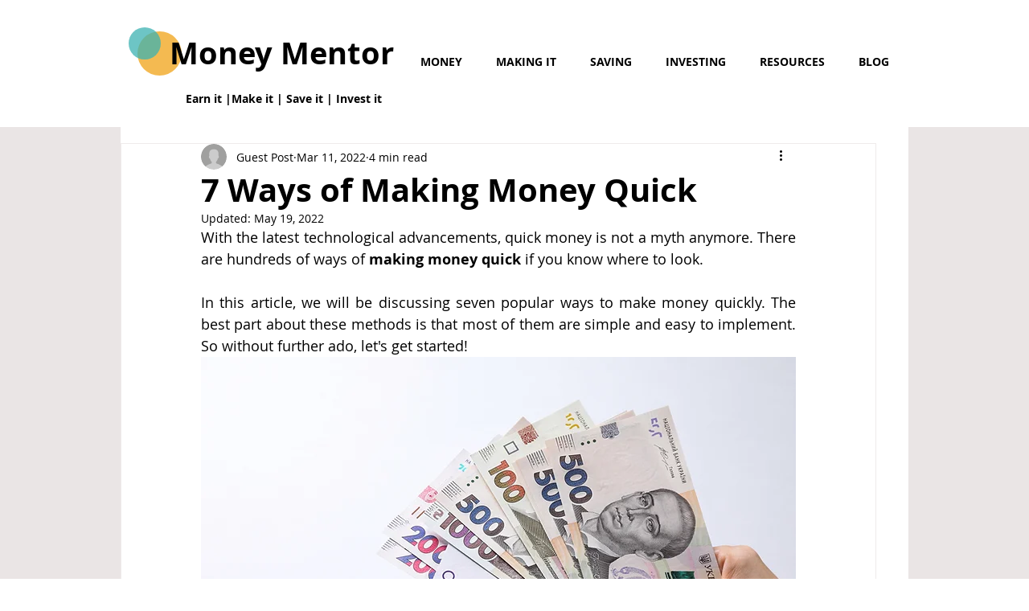

--- FILE ---
content_type: text/html; charset=utf-8
request_url: https://www.google.com/recaptcha/api2/aframe
body_size: 267
content:
<!DOCTYPE HTML><html><head><meta http-equiv="content-type" content="text/html; charset=UTF-8"></head><body><script nonce="hczffPDllJPxe5HHu3_e4Q">/** Anti-fraud and anti-abuse applications only. See google.com/recaptcha */ try{var clients={'sodar':'https://pagead2.googlesyndication.com/pagead/sodar?'};window.addEventListener("message",function(a){try{if(a.source===window.parent){var b=JSON.parse(a.data);var c=clients[b['id']];if(c){var d=document.createElement('img');d.src=c+b['params']+'&rc='+(localStorage.getItem("rc::a")?sessionStorage.getItem("rc::b"):"");window.document.body.appendChild(d);sessionStorage.setItem("rc::e",parseInt(sessionStorage.getItem("rc::e")||0)+1);localStorage.setItem("rc::h",'1767511324318');}}}catch(b){}});window.parent.postMessage("_grecaptcha_ready", "*");}catch(b){}</script></body></html>